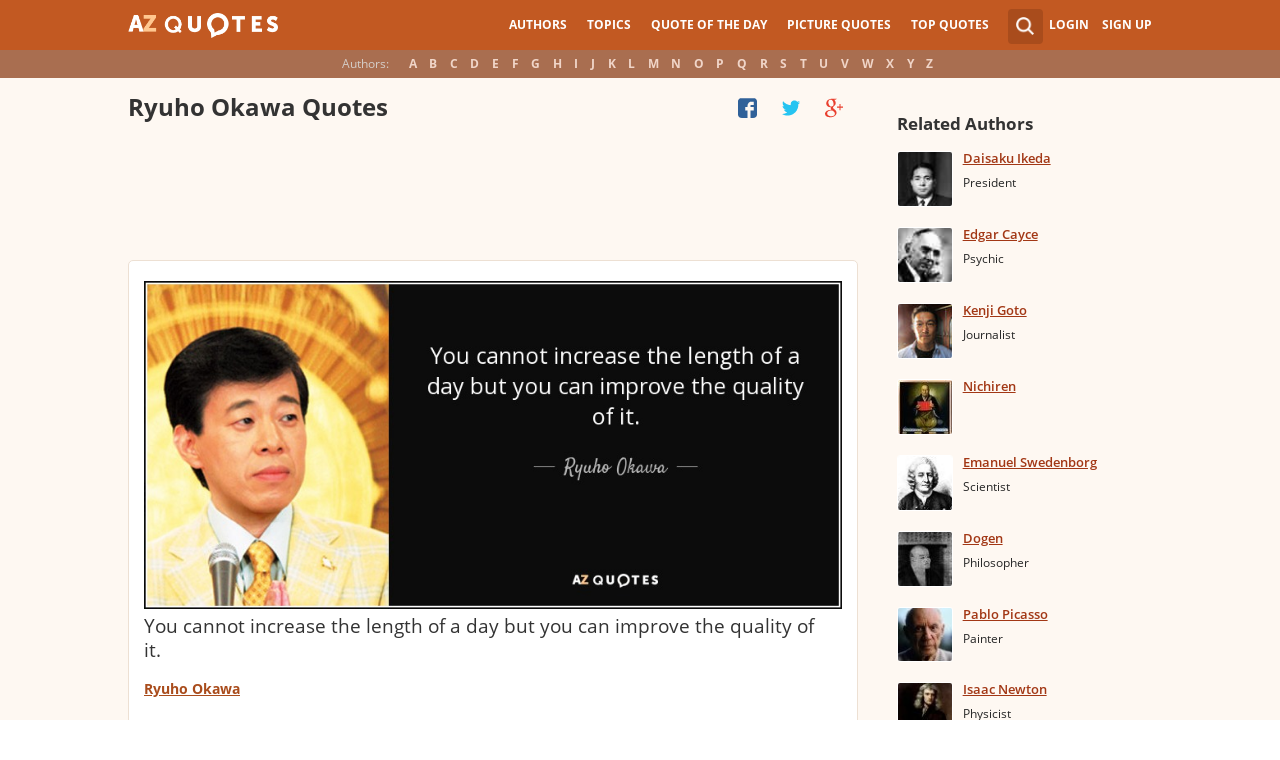

--- FILE ---
content_type: text/html; charset=utf-8
request_url: https://www.google.com/recaptcha/api2/aframe
body_size: 269
content:
<!DOCTYPE HTML><html><head><meta http-equiv="content-type" content="text/html; charset=UTF-8"></head><body><script nonce="4IAIzVBc33TeMV5UVWFP6g">/** Anti-fraud and anti-abuse applications only. See google.com/recaptcha */ try{var clients={'sodar':'https://pagead2.googlesyndication.com/pagead/sodar?'};window.addEventListener("message",function(a){try{if(a.source===window.parent){var b=JSON.parse(a.data);var c=clients[b['id']];if(c){var d=document.createElement('img');d.src=c+b['params']+'&rc='+(localStorage.getItem("rc::a")?sessionStorage.getItem("rc::b"):"");window.document.body.appendChild(d);sessionStorage.setItem("rc::e",parseInt(sessionStorage.getItem("rc::e")||0)+1);localStorage.setItem("rc::h",'1768953570210');}}}catch(b){}});window.parent.postMessage("_grecaptcha_ready", "*");}catch(b){}</script></body></html>